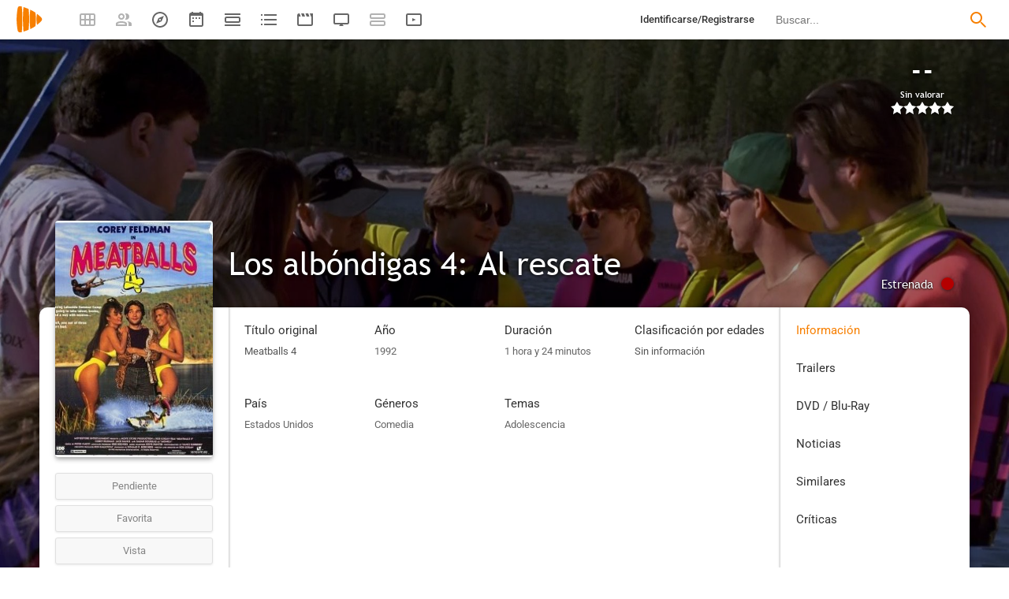

--- FILE ---
content_type: image/svg+xml
request_url: https://playmax.xyz/svg/666666/recommendations_20.svg
body_size: 294
content:
<?xml version="1.0" encoding="UTF-8" standalone="no"?>
<!DOCTYPE svg PUBLIC "-//W3C//DTD SVG 20010904//EN"
              "http://www.w3.org/TR/2001/REC-SVG-20010904/DTD/svg10.dtd">

<svg xmlns="http://www.w3.org/2000/svg"
     width="0.444444in" height="0.444444in"
     viewBox="0 0 40 40">
  <path 
        fill="#666666" stroke="black" stroke-width="0" fill-rule="evenodd"
        d="M 22.00,12.00
           C 22.00,16.40 18.40,20.00 14.00,20.00
             9.60,20.00 6.00,16.40 6.00,12.00
             6.00,7.60 9.60,4.00 14.00,4.00
             18.40,4.00 22.00,7.60 22.00,12.00
             22.00,12.00 22.00,12.00 22.00,12.00 Z
           M 18.00,12.00
           C 18.00,14.20 16.20,16.00 14.00,16.00
             11.80,16.00 10.00,14.20 10.00,12.00
             10.00,9.80 11.80,8.00 14.00,8.00
             16.20,8.00 18.00,9.80 18.00,12.00
             18.00,12.00 18.00,12.00 18.00,12.00 Z
           M 5.00,32.00
           C 4.00,32.00 4.00,31.00 5.00,30.00
             8.00,27.36 20.00,27.40 23.00,30.00
             24.00,31.00 24.00,32.00 23.00,32.00
             22.00,32.00 6.00,32.00 5.00,32.00 Z
           M 1.00,36.00
           C 0.00,36.00 0.00,35.00 0.00,35.00
             0.00,35.00 0.00,31.00 0.00,30.00
             0.00,22.00 28.00,22.00 28.00,30.00
             28.00,30.00 28.00,35.00 28.00,35.00
             28.00,35.00 28.00,36.00 27.00,36.00
             26.00,36.00 2.00,36.00 1.00,36.00 Z
           M 26.00,4.00
           C 25.06,4.00 24.16,4.17 23.32,4.47
             24.99,6.54 26.00,9.16 26.00,12.00
             26.00,14.85 24.99,17.46 23.32,19.53
             24.16,19.83 25.06,20.00 26.00,20.00
             30.40,20.00 34.00,16.40 34.00,12.00
             34.00,7.60 30.40,4.00 26.00,4.00
             26.00,4.00 26.00,4.00 26.00,4.00 Z
           M 29.08,24.14
           C 30.82,25.55 32.00,27.45 32.00,30.00
             32.00,30.00 32.00,36.00 32.00,36.00
             32.00,36.00 39.00,36.00 39.00,36.00
             40.00,36.00 40.00,35.00 40.00,35.00
             40.00,35.00 40.00,30.00 40.00,30.00
             40.00,26.59 34.91,24.64 29.08,24.14
             29.08,24.14 29.08,24.14 29.08,24.14 Z" />
</svg>
